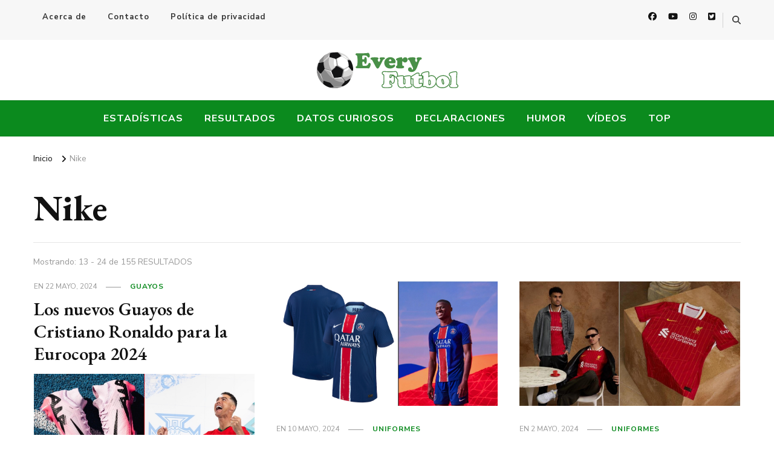

--- FILE ---
content_type: text/html; charset=UTF-8
request_url: https://www.everyfutbol.co/tag/nike/page/2
body_size: 14571
content:
    <!DOCTYPE html>
    <html lang="es" id="html">
    <head itemscope itemtype="http://schema.org/WebSite">	
	
	    <meta charset="UTF-8">
    <meta name="viewport" content="width=device-width, initial-scale=1">
    <link rel="profile" href="http://gmpg.org/xfn/11">
    <meta name='robots' content='index, follow, max-image-preview:large, max-snippet:-1, max-video-preview:-1' />

	<!-- This site is optimized with the Yoast SEO plugin v26.8 - https://yoast.com/product/yoast-seo-wordpress/ -->
	<title>Artículos sobre Nike - Página 2 de 13</title>
	<link rel="canonical" href="https://www.everyfutbol.co/tag/nike/page/2" />
	<link rel="prev" href="https://www.everyfutbol.co/tag/nike" />
	<link rel="next" href="https://www.everyfutbol.co/tag/nike/page/3" />
	<meta property="og:locale" content="es_ES" />
	<meta property="og:type" content="article" />
	<meta property="og:title" content="Artículos sobre Nike - Página 2 de 13" />
	<meta property="og:url" content="https://www.everyfutbol.co/tag/nike" />
	<meta property="og:site_name" content="Every Fútbol" />
	<meta name="twitter:card" content="summary_large_image" />
	<meta name="twitter:site" content="@everyfutbol" />
	<script type="application/ld+json" class="yoast-schema-graph">{"@context":"https://schema.org","@graph":[{"@type":"CollectionPage","@id":"https://www.everyfutbol.co/tag/nike","url":"https://www.everyfutbol.co/tag/nike/page/2","name":"Artículos sobre Nike - Página 2 de 13","isPartOf":{"@id":"https://www.everyfutbol.co/#website"},"breadcrumb":{"@id":"https://www.everyfutbol.co/tag/nike/page/2#breadcrumb"},"inLanguage":"es"},{"@type":"BreadcrumbList","@id":"https://www.everyfutbol.co/tag/nike/page/2#breadcrumb","itemListElement":[{"@type":"ListItem","position":1,"name":"Portada","item":"https://www.everyfutbol.co/"},{"@type":"ListItem","position":2,"name":"Nike"}]},{"@type":"WebSite","@id":"https://www.everyfutbol.co/#website","url":"https://www.everyfutbol.co/","name":"Every Fútbol","description":"Noticias, Resultados y Goles del Fútbol Mundial","publisher":{"@id":"https://www.everyfutbol.co/#organization"},"potentialAction":[{"@type":"SearchAction","target":{"@type":"EntryPoint","urlTemplate":"https://www.everyfutbol.co/?s={search_term_string}"},"query-input":{"@type":"PropertyValueSpecification","valueRequired":true,"valueName":"search_term_string"}}],"inLanguage":"es"},{"@type":"Organization","@id":"https://www.everyfutbol.co/#organization","name":"Every Fútbol","url":"https://www.everyfutbol.co/","logo":{"@type":"ImageObject","inLanguage":"es","@id":"https://www.everyfutbol.co/#/schema/logo/image/","url":"https://www.everyfutbol.co/wp-content/uploads/2015/06/everyfutbol.png","contentUrl":"https://www.everyfutbol.co/wp-content/uploads/2015/06/everyfutbol.png","width":237,"height":60,"caption":"Every Fútbol"},"image":{"@id":"https://www.everyfutbol.co/#/schema/logo/image/"},"sameAs":["https://www.facebook.com/everyfutbol","https://x.com/everyfutbol"]}]}</script>
	<!-- / Yoast SEO plugin. -->


<link rel="amphtml" href="https://www.everyfutbol.co/tag/nike/amp/page/2" /><meta name="generator" content="AMP for WP 1.1.11"/><link rel='dns-prefetch' href='//fonts.googleapis.com' />
<link rel="alternate" type="application/rss+xml" title="Every Fútbol &raquo; Feed" href="https://www.everyfutbol.co/feed" />
<link rel="alternate" type="application/rss+xml" title="Every Fútbol &raquo; Feed de los comentarios" href="https://www.everyfutbol.co/comments/feed" />
<link rel="alternate" type="application/rss+xml" title="Every Fútbol &raquo; Etiqueta Nike del feed" href="https://www.everyfutbol.co/tag/nike/feed" />
<style id='wp-img-auto-sizes-contain-inline-css' type='text/css'>
img:is([sizes=auto i],[sizes^="auto," i]){contain-intrinsic-size:3000px 1500px}
/*# sourceURL=wp-img-auto-sizes-contain-inline-css */
</style>
<style id='wp-emoji-styles-inline-css' type='text/css'>

	img.wp-smiley, img.emoji {
		display: inline !important;
		border: none !important;
		box-shadow: none !important;
		height: 1em !important;
		width: 1em !important;
		margin: 0 0.07em !important;
		vertical-align: -0.1em !important;
		background: none !important;
		padding: 0 !important;
	}
/*# sourceURL=wp-emoji-styles-inline-css */
</style>
<style id='wp-block-library-inline-css' type='text/css'>
:root{--wp-block-synced-color:#7a00df;--wp-block-synced-color--rgb:122,0,223;--wp-bound-block-color:var(--wp-block-synced-color);--wp-editor-canvas-background:#ddd;--wp-admin-theme-color:#007cba;--wp-admin-theme-color--rgb:0,124,186;--wp-admin-theme-color-darker-10:#006ba1;--wp-admin-theme-color-darker-10--rgb:0,107,160.5;--wp-admin-theme-color-darker-20:#005a87;--wp-admin-theme-color-darker-20--rgb:0,90,135;--wp-admin-border-width-focus:2px}@media (min-resolution:192dpi){:root{--wp-admin-border-width-focus:1.5px}}.wp-element-button{cursor:pointer}:root .has-very-light-gray-background-color{background-color:#eee}:root .has-very-dark-gray-background-color{background-color:#313131}:root .has-very-light-gray-color{color:#eee}:root .has-very-dark-gray-color{color:#313131}:root .has-vivid-green-cyan-to-vivid-cyan-blue-gradient-background{background:linear-gradient(135deg,#00d084,#0693e3)}:root .has-purple-crush-gradient-background{background:linear-gradient(135deg,#34e2e4,#4721fb 50%,#ab1dfe)}:root .has-hazy-dawn-gradient-background{background:linear-gradient(135deg,#faaca8,#dad0ec)}:root .has-subdued-olive-gradient-background{background:linear-gradient(135deg,#fafae1,#67a671)}:root .has-atomic-cream-gradient-background{background:linear-gradient(135deg,#fdd79a,#004a59)}:root .has-nightshade-gradient-background{background:linear-gradient(135deg,#330968,#31cdcf)}:root .has-midnight-gradient-background{background:linear-gradient(135deg,#020381,#2874fc)}:root{--wp--preset--font-size--normal:16px;--wp--preset--font-size--huge:42px}.has-regular-font-size{font-size:1em}.has-larger-font-size{font-size:2.625em}.has-normal-font-size{font-size:var(--wp--preset--font-size--normal)}.has-huge-font-size{font-size:var(--wp--preset--font-size--huge)}.has-text-align-center{text-align:center}.has-text-align-left{text-align:left}.has-text-align-right{text-align:right}.has-fit-text{white-space:nowrap!important}#end-resizable-editor-section{display:none}.aligncenter{clear:both}.items-justified-left{justify-content:flex-start}.items-justified-center{justify-content:center}.items-justified-right{justify-content:flex-end}.items-justified-space-between{justify-content:space-between}.screen-reader-text{border:0;clip-path:inset(50%);height:1px;margin:-1px;overflow:hidden;padding:0;position:absolute;width:1px;word-wrap:normal!important}.screen-reader-text:focus{background-color:#ddd;clip-path:none;color:#444;display:block;font-size:1em;height:auto;left:5px;line-height:normal;padding:15px 23px 14px;text-decoration:none;top:5px;width:auto;z-index:100000}html :where(.has-border-color){border-style:solid}html :where([style*=border-top-color]){border-top-style:solid}html :where([style*=border-right-color]){border-right-style:solid}html :where([style*=border-bottom-color]){border-bottom-style:solid}html :where([style*=border-left-color]){border-left-style:solid}html :where([style*=border-width]){border-style:solid}html :where([style*=border-top-width]){border-top-style:solid}html :where([style*=border-right-width]){border-right-style:solid}html :where([style*=border-bottom-width]){border-bottom-style:solid}html :where([style*=border-left-width]){border-left-style:solid}html :where(img[class*=wp-image-]){height:auto;max-width:100%}:where(figure){margin:0 0 1em}html :where(.is-position-sticky){--wp-admin--admin-bar--position-offset:var(--wp-admin--admin-bar--height,0px)}@media screen and (max-width:600px){html :where(.is-position-sticky){--wp-admin--admin-bar--position-offset:0px}}

/*# sourceURL=wp-block-library-inline-css */
</style><style id='global-styles-inline-css' type='text/css'>
:root{--wp--preset--aspect-ratio--square: 1;--wp--preset--aspect-ratio--4-3: 4/3;--wp--preset--aspect-ratio--3-4: 3/4;--wp--preset--aspect-ratio--3-2: 3/2;--wp--preset--aspect-ratio--2-3: 2/3;--wp--preset--aspect-ratio--16-9: 16/9;--wp--preset--aspect-ratio--9-16: 9/16;--wp--preset--color--black: #000000;--wp--preset--color--cyan-bluish-gray: #abb8c3;--wp--preset--color--white: #ffffff;--wp--preset--color--pale-pink: #f78da7;--wp--preset--color--vivid-red: #cf2e2e;--wp--preset--color--luminous-vivid-orange: #ff6900;--wp--preset--color--luminous-vivid-amber: #fcb900;--wp--preset--color--light-green-cyan: #7bdcb5;--wp--preset--color--vivid-green-cyan: #00d084;--wp--preset--color--pale-cyan-blue: #8ed1fc;--wp--preset--color--vivid-cyan-blue: #0693e3;--wp--preset--color--vivid-purple: #9b51e0;--wp--preset--gradient--vivid-cyan-blue-to-vivid-purple: linear-gradient(135deg,rgb(6,147,227) 0%,rgb(155,81,224) 100%);--wp--preset--gradient--light-green-cyan-to-vivid-green-cyan: linear-gradient(135deg,rgb(122,220,180) 0%,rgb(0,208,130) 100%);--wp--preset--gradient--luminous-vivid-amber-to-luminous-vivid-orange: linear-gradient(135deg,rgb(252,185,0) 0%,rgb(255,105,0) 100%);--wp--preset--gradient--luminous-vivid-orange-to-vivid-red: linear-gradient(135deg,rgb(255,105,0) 0%,rgb(207,46,46) 100%);--wp--preset--gradient--very-light-gray-to-cyan-bluish-gray: linear-gradient(135deg,rgb(238,238,238) 0%,rgb(169,184,195) 100%);--wp--preset--gradient--cool-to-warm-spectrum: linear-gradient(135deg,rgb(74,234,220) 0%,rgb(151,120,209) 20%,rgb(207,42,186) 40%,rgb(238,44,130) 60%,rgb(251,105,98) 80%,rgb(254,248,76) 100%);--wp--preset--gradient--blush-light-purple: linear-gradient(135deg,rgb(255,206,236) 0%,rgb(152,150,240) 100%);--wp--preset--gradient--blush-bordeaux: linear-gradient(135deg,rgb(254,205,165) 0%,rgb(254,45,45) 50%,rgb(107,0,62) 100%);--wp--preset--gradient--luminous-dusk: linear-gradient(135deg,rgb(255,203,112) 0%,rgb(199,81,192) 50%,rgb(65,88,208) 100%);--wp--preset--gradient--pale-ocean: linear-gradient(135deg,rgb(255,245,203) 0%,rgb(182,227,212) 50%,rgb(51,167,181) 100%);--wp--preset--gradient--electric-grass: linear-gradient(135deg,rgb(202,248,128) 0%,rgb(113,206,126) 100%);--wp--preset--gradient--midnight: linear-gradient(135deg,rgb(2,3,129) 0%,rgb(40,116,252) 100%);--wp--preset--font-size--small: 13px;--wp--preset--font-size--medium: 20px;--wp--preset--font-size--large: 36px;--wp--preset--font-size--x-large: 42px;--wp--preset--spacing--20: 0.44rem;--wp--preset--spacing--30: 0.67rem;--wp--preset--spacing--40: 1rem;--wp--preset--spacing--50: 1.5rem;--wp--preset--spacing--60: 2.25rem;--wp--preset--spacing--70: 3.38rem;--wp--preset--spacing--80: 5.06rem;--wp--preset--shadow--natural: 6px 6px 9px rgba(0, 0, 0, 0.2);--wp--preset--shadow--deep: 12px 12px 50px rgba(0, 0, 0, 0.4);--wp--preset--shadow--sharp: 6px 6px 0px rgba(0, 0, 0, 0.2);--wp--preset--shadow--outlined: 6px 6px 0px -3px rgb(255, 255, 255), 6px 6px rgb(0, 0, 0);--wp--preset--shadow--crisp: 6px 6px 0px rgb(0, 0, 0);}:where(.is-layout-flex){gap: 0.5em;}:where(.is-layout-grid){gap: 0.5em;}body .is-layout-flex{display: flex;}.is-layout-flex{flex-wrap: wrap;align-items: center;}.is-layout-flex > :is(*, div){margin: 0;}body .is-layout-grid{display: grid;}.is-layout-grid > :is(*, div){margin: 0;}:where(.wp-block-columns.is-layout-flex){gap: 2em;}:where(.wp-block-columns.is-layout-grid){gap: 2em;}:where(.wp-block-post-template.is-layout-flex){gap: 1.25em;}:where(.wp-block-post-template.is-layout-grid){gap: 1.25em;}.has-black-color{color: var(--wp--preset--color--black) !important;}.has-cyan-bluish-gray-color{color: var(--wp--preset--color--cyan-bluish-gray) !important;}.has-white-color{color: var(--wp--preset--color--white) !important;}.has-pale-pink-color{color: var(--wp--preset--color--pale-pink) !important;}.has-vivid-red-color{color: var(--wp--preset--color--vivid-red) !important;}.has-luminous-vivid-orange-color{color: var(--wp--preset--color--luminous-vivid-orange) !important;}.has-luminous-vivid-amber-color{color: var(--wp--preset--color--luminous-vivid-amber) !important;}.has-light-green-cyan-color{color: var(--wp--preset--color--light-green-cyan) !important;}.has-vivid-green-cyan-color{color: var(--wp--preset--color--vivid-green-cyan) !important;}.has-pale-cyan-blue-color{color: var(--wp--preset--color--pale-cyan-blue) !important;}.has-vivid-cyan-blue-color{color: var(--wp--preset--color--vivid-cyan-blue) !important;}.has-vivid-purple-color{color: var(--wp--preset--color--vivid-purple) !important;}.has-black-background-color{background-color: var(--wp--preset--color--black) !important;}.has-cyan-bluish-gray-background-color{background-color: var(--wp--preset--color--cyan-bluish-gray) !important;}.has-white-background-color{background-color: var(--wp--preset--color--white) !important;}.has-pale-pink-background-color{background-color: var(--wp--preset--color--pale-pink) !important;}.has-vivid-red-background-color{background-color: var(--wp--preset--color--vivid-red) !important;}.has-luminous-vivid-orange-background-color{background-color: var(--wp--preset--color--luminous-vivid-orange) !important;}.has-luminous-vivid-amber-background-color{background-color: var(--wp--preset--color--luminous-vivid-amber) !important;}.has-light-green-cyan-background-color{background-color: var(--wp--preset--color--light-green-cyan) !important;}.has-vivid-green-cyan-background-color{background-color: var(--wp--preset--color--vivid-green-cyan) !important;}.has-pale-cyan-blue-background-color{background-color: var(--wp--preset--color--pale-cyan-blue) !important;}.has-vivid-cyan-blue-background-color{background-color: var(--wp--preset--color--vivid-cyan-blue) !important;}.has-vivid-purple-background-color{background-color: var(--wp--preset--color--vivid-purple) !important;}.has-black-border-color{border-color: var(--wp--preset--color--black) !important;}.has-cyan-bluish-gray-border-color{border-color: var(--wp--preset--color--cyan-bluish-gray) !important;}.has-white-border-color{border-color: var(--wp--preset--color--white) !important;}.has-pale-pink-border-color{border-color: var(--wp--preset--color--pale-pink) !important;}.has-vivid-red-border-color{border-color: var(--wp--preset--color--vivid-red) !important;}.has-luminous-vivid-orange-border-color{border-color: var(--wp--preset--color--luminous-vivid-orange) !important;}.has-luminous-vivid-amber-border-color{border-color: var(--wp--preset--color--luminous-vivid-amber) !important;}.has-light-green-cyan-border-color{border-color: var(--wp--preset--color--light-green-cyan) !important;}.has-vivid-green-cyan-border-color{border-color: var(--wp--preset--color--vivid-green-cyan) !important;}.has-pale-cyan-blue-border-color{border-color: var(--wp--preset--color--pale-cyan-blue) !important;}.has-vivid-cyan-blue-border-color{border-color: var(--wp--preset--color--vivid-cyan-blue) !important;}.has-vivid-purple-border-color{border-color: var(--wp--preset--color--vivid-purple) !important;}.has-vivid-cyan-blue-to-vivid-purple-gradient-background{background: var(--wp--preset--gradient--vivid-cyan-blue-to-vivid-purple) !important;}.has-light-green-cyan-to-vivid-green-cyan-gradient-background{background: var(--wp--preset--gradient--light-green-cyan-to-vivid-green-cyan) !important;}.has-luminous-vivid-amber-to-luminous-vivid-orange-gradient-background{background: var(--wp--preset--gradient--luminous-vivid-amber-to-luminous-vivid-orange) !important;}.has-luminous-vivid-orange-to-vivid-red-gradient-background{background: var(--wp--preset--gradient--luminous-vivid-orange-to-vivid-red) !important;}.has-very-light-gray-to-cyan-bluish-gray-gradient-background{background: var(--wp--preset--gradient--very-light-gray-to-cyan-bluish-gray) !important;}.has-cool-to-warm-spectrum-gradient-background{background: var(--wp--preset--gradient--cool-to-warm-spectrum) !important;}.has-blush-light-purple-gradient-background{background: var(--wp--preset--gradient--blush-light-purple) !important;}.has-blush-bordeaux-gradient-background{background: var(--wp--preset--gradient--blush-bordeaux) !important;}.has-luminous-dusk-gradient-background{background: var(--wp--preset--gradient--luminous-dusk) !important;}.has-pale-ocean-gradient-background{background: var(--wp--preset--gradient--pale-ocean) !important;}.has-electric-grass-gradient-background{background: var(--wp--preset--gradient--electric-grass) !important;}.has-midnight-gradient-background{background: var(--wp--preset--gradient--midnight) !important;}.has-small-font-size{font-size: var(--wp--preset--font-size--small) !important;}.has-medium-font-size{font-size: var(--wp--preset--font-size--medium) !important;}.has-large-font-size{font-size: var(--wp--preset--font-size--large) !important;}.has-x-large-font-size{font-size: var(--wp--preset--font-size--x-large) !important;}
/*# sourceURL=global-styles-inline-css */
</style>

<style id='classic-theme-styles-inline-css' type='text/css'>
/*! This file is auto-generated */
.wp-block-button__link{color:#fff;background-color:#32373c;border-radius:9999px;box-shadow:none;text-decoration:none;padding:calc(.667em + 2px) calc(1.333em + 2px);font-size:1.125em}.wp-block-file__button{background:#32373c;color:#fff;text-decoration:none}
/*# sourceURL=/wp-includes/css/classic-themes.min.css */
</style>
<link rel='stylesheet' id='blossomthemes-toolkit-css' href='https://www.everyfutbol.co/wp-content/plugins/blossomthemes-toolkit/public/css/blossomthemes-toolkit-public.min.css?ver=2.2.7' type='text/css' media='all' />
<link rel='stylesheet' id='contact-form-7-css' href='https://www.everyfutbol.co/wp-content/plugins/contact-form-7/includes/css/styles.css?ver=6.1.4' type='text/css' media='all' />
<link rel='stylesheet' id='ssb-front-css-css' href='https://www.everyfutbol.co/wp-content/plugins/simple-social-buttons/assets/css/front.css?ver=6.2.0' type='text/css' media='all' />
<link rel='stylesheet' id='owl-carousel-css' href='https://www.everyfutbol.co/wp-content/themes/vilva/css/owl.carousel.min.css?ver=2.3.4' type='text/css' media='all' />
<link rel='stylesheet' id='animate-css' href='https://www.everyfutbol.co/wp-content/themes/vilva/css/animate.min.css?ver=3.5.2' type='text/css' media='all' />
<link rel='stylesheet' id='vilva-google-fonts-css' href='https://fonts.googleapis.com/css?family=Nunito+Sans%3A200%2C200italic%2C300%2C300italic%2Cregular%2Citalic%2C600%2C600italic%2C700%2C700italic%2C800%2C800italic%2C900%2C900italic%7CEB+Garamond%3Aregular%2C500%2C600%2C700%2C800%2Citalic%2C500italic%2C600italic%2C700italic%2C800italic%7CEB+Garamond%3Aregular' type='text/css' media='all' />
<link rel='stylesheet' id='vilva-css' href='https://www.everyfutbol.co/wp-content/themes/vilva/style.css?ver=1.2.0' type='text/css' media='all' />
<link rel='stylesheet' id='vilva-gutenberg-css' href='https://www.everyfutbol.co/wp-content/themes/vilva/css/gutenberg.min.css?ver=1.2.0' type='text/css' media='all' />
<link rel='stylesheet' id='arve-css' href='https://www.everyfutbol.co/wp-content/plugins/advanced-responsive-video-embedder/build/main.css?ver=10.8.2' type='text/css' media='all' />
<script type="text/javascript" src="https://www.everyfutbol.co/wp-includes/js/jquery/jquery.min.js?ver=3.7.1" id="jquery-core-js"></script>
<script type="text/javascript" src="https://www.everyfutbol.co/wp-includes/js/jquery/jquery-migrate.min.js?ver=3.4.1" id="jquery-migrate-js"></script>
<link rel="https://api.w.org/" href="https://www.everyfutbol.co/wp-json/" /><link rel="alternate" title="JSON" type="application/json" href="https://www.everyfutbol.co/wp-json/wp/v2/tags/364" /><link rel="EditURI" type="application/rsd+xml" title="RSD" href="https://www.everyfutbol.co/xmlrpc.php?rsd" />
<meta name="generator" content="WordPress 6.9" />
		<!-- Custom Logo: hide header text -->
		<style id="custom-logo-css" type="text/css">
			.site-title, .site-description {
				position: absolute;
				clip-path: inset(50%);
			}
		</style>
		 <style media="screen">

		.simplesocialbuttons.simplesocialbuttons_inline .ssb-fb-like, .simplesocialbuttons.simplesocialbuttons_inline amp-facebook-like {
	  margin: ;
	}
		 /*inline margin*/
	
		.simplesocialbuttons.simplesocialbuttons_inline.simplesocial-simple-round button{
	  margin: ;
	}
	
	
	
	
	
			 /*margin-digbar*/

	
	
	
	
	
	
	
</style>

<!-- Open Graph Meta Tags generated by Simple Social Buttons 6.2.0 -->
<meta property="og:title" content="Los nuevos Guayos de Cristiano Ronaldo para la Eurocopa 2024 - Every Fútbol" />
<meta property="og:type" content="website" />
<meta property="og:description" content="Cristiano Ronaldo sigue siendo el hombre del momento en el f&uacute;tbol mundial. Adem&aacute;s de ser noticia por su gran temporada con el Al Nassr, el astro portugu&eacute;s est&aacute; dando de qu&eacute; hablar por sus nuevos guayos. Nike present&oacute; las botas que usar&aacute; el capit&aacute;n de la Selecci&oacute;n de Portugal en la pr&oacute;xima Eurocopa de Alemania 2024. Engineered for the fastest&hellip;" />
<meta property="og:url" content="https://www.everyfutbol.co/2024/05/los-nuevos-guayos-de-cristiano-ronaldo-para-la-eurocopa-2024.html" />
<meta property="og:site_name" content="Every Fútbol" />
<meta property="og:image" content="https://i.imgur.com/e2yKAvO.jpg" />
<meta name="twitter:card" content="summary_large_image" />
<meta name="twitter:description" content="Cristiano Ronaldo sigue siendo el hombre del momento en el f&uacute;tbol mundial. Adem&aacute;s de ser noticia por su gran temporada con el Al Nassr, el astro portugu&eacute;s est&aacute; dando de qu&eacute; hablar por sus nuevos guayos. Nike present&oacute; las botas que usar&aacute; el capit&aacute;n de la Selecci&oacute;n de Portugal en la pr&oacute;xima Eurocopa de Alemania 2024. Engineered for the fastest&hellip;" />
<meta name="twitter:title" content="Los nuevos Guayos de Cristiano Ronaldo para la Eurocopa 2024 - Every Fútbol" />
<meta property="twitter:image" content="https://i.imgur.com/e2yKAvO.jpg" />
    <script>
		if(screen.width<769){
        	window.location = "https://www.everyfutbol.co/tag/nike/amp/page/2";
        }
    	</script>
<link rel="icon" href="https://www.everyfutbol.co/wp-content/uploads/2023/06/favicon-32x32-1.png" sizes="32x32" />
<link rel="icon" href="https://www.everyfutbol.co/wp-content/uploads/2023/06/favicon-32x32-1.png" sizes="192x192" />
<link rel="apple-touch-icon" href="https://www.everyfutbol.co/wp-content/uploads/2023/06/favicon-32x32-1.png" />
<meta name="msapplication-TileImage" content="https://www.everyfutbol.co/wp-content/uploads/2023/06/favicon-32x32-1.png" />
<style type='text/css' media='all'>     
    .content-newsletter .blossomthemes-email-newsletter-wrapper.bg-img:after,
    .widget_blossomthemes_email_newsletter_widget .blossomthemes-email-newsletter-wrapper:after{
        background: rgba(11, 138, 30, 0.8);    }
    
    /*Typography*/

    body,
    button,
    input,
    select,
    optgroup,
    textarea{
        font-family : Nunito Sans;
        font-size   : 18px;        
    }

    :root {
	    --primary-font: Nunito Sans;
	    --secondary-font: EB Garamond;
	    --primary-color: #0b8a1e;
	    --primary-color-rgb: 11, 138, 30;
	}
    
    .site-branding .site-title-wrap .site-title{
        font-size   : 30px;
        font-family : EB Garamond;
        font-weight : 400;
        font-style  : normal;
    }
    
    .site-branding .site-title-wrap .site-title a{
		color: #121212;
	}
    
    .custom-logo-link img{
	    width: 237px;
	    max-width: 100%;
	}

    .comment-body .reply .comment-reply-link:hover:before {
		background-image: url('data:image/svg+xml; utf-8, <svg xmlns="http://www.w3.org/2000/svg" width="18" height="15" viewBox="0 0 18 15"><path d="M934,147.2a11.941,11.941,0,0,1,7.5,3.7,16.063,16.063,0,0,1,3.5,7.3c-2.4-3.4-6.1-5.1-11-5.1v4.1l-7-7,7-7Z" transform="translate(-927 -143.2)" fill="%230b8a1e"/></svg>');
	}

	.site-header.style-five .header-mid .search-form .search-submit:hover {
		background-image: url('data:image/svg+xml; utf-8, <svg xmlns="http://www.w3.org/2000/svg" viewBox="0 0 512 512"><path fill="%230b8a1e" d="M508.5 468.9L387.1 347.5c-2.3-2.3-5.3-3.5-8.5-3.5h-13.2c31.5-36.5 50.6-84 50.6-136C416 93.1 322.9 0 208 0S0 93.1 0 208s93.1 208 208 208c52 0 99.5-19.1 136-50.6v13.2c0 3.2 1.3 6.2 3.5 8.5l121.4 121.4c4.7 4.7 12.3 4.7 17 0l22.6-22.6c4.7-4.7 4.7-12.3 0-17zM208 368c-88.4 0-160-71.6-160-160S119.6 48 208 48s160 71.6 160 160-71.6 160-160 160z"></path></svg>');
	}

	.site-header.style-seven .header-bottom .search-form .search-submit:hover {
		background-image: url('data:image/svg+xml; utf-8, <svg xmlns="http://www.w3.org/2000/svg" viewBox="0 0 512 512"><path fill="%230b8a1e" d="M508.5 468.9L387.1 347.5c-2.3-2.3-5.3-3.5-8.5-3.5h-13.2c31.5-36.5 50.6-84 50.6-136C416 93.1 322.9 0 208 0S0 93.1 0 208s93.1 208 208 208c52 0 99.5-19.1 136-50.6v13.2c0 3.2 1.3 6.2 3.5 8.5l121.4 121.4c4.7 4.7 12.3 4.7 17 0l22.6-22.6c4.7-4.7 4.7-12.3 0-17zM208 368c-88.4 0-160-71.6-160-160S119.6 48 208 48s160 71.6 160 160-71.6 160-160 160z"></path></svg>');
	}

	.site-header.style-fourteen .search-form .search-submit:hover {
		background-image: url('data:image/svg+xml; utf-8, <svg xmlns="http://www.w3.org/2000/svg" viewBox="0 0 512 512"><path fill="%230b8a1e" d="M508.5 468.9L387.1 347.5c-2.3-2.3-5.3-3.5-8.5-3.5h-13.2c31.5-36.5 50.6-84 50.6-136C416 93.1 322.9 0 208 0S0 93.1 0 208s93.1 208 208 208c52 0 99.5-19.1 136-50.6v13.2c0 3.2 1.3 6.2 3.5 8.5l121.4 121.4c4.7 4.7 12.3 4.7 17 0l22.6-22.6c4.7-4.7 4.7-12.3 0-17zM208 368c-88.4 0-160-71.6-160-160S119.6 48 208 48s160 71.6 160 160-71.6 160-160 160z"></path></svg>');
	}

	.search-results .content-area > .page-header .search-submit:hover {
		background-image: url('data:image/svg+xml; utf-8, <svg xmlns="http://www.w3.org/2000/svg" viewBox="0 0 512 512"><path fill="%230b8a1e" d="M508.5 468.9L387.1 347.5c-2.3-2.3-5.3-3.5-8.5-3.5h-13.2c31.5-36.5 50.6-84 50.6-136C416 93.1 322.9 0 208 0S0 93.1 0 208s93.1 208 208 208c52 0 99.5-19.1 136-50.6v13.2c0 3.2 1.3 6.2 3.5 8.5l121.4 121.4c4.7 4.7 12.3 4.7 17 0l22.6-22.6c4.7-4.7 4.7-12.3 0-17zM208 368c-88.4 0-160-71.6-160-160S119.6 48 208 48s160 71.6 160 160-71.6 160-160 160z"></path></svg>');
	}
           
    </style>		<style type="text/css" id="wp-custom-css">
			.grecaptcha-badge{visibility:hidden;}
.header-t{padding: 10px 0;}
.header-bottom,.primary-menu-list.active{background-color:#0B8A1E;}
.header-mid {padding: 20px 0;}
.main-navigation ul li a{
	padding:15px;
	color:white;
	text-transform:uppercase;
	font-size:16px;
}
.main-navigation ul li{margin-bottom:0;}
.main-navigation ul li a:hover{color:white;font-size:25px}
.main-navigation ul li:hover>a, .main-navigation ul li.current-menu-item>a, .main-navigation ul li.current_page_item>a, .main-navigation ul li.current-menu-ancestor>a, .main-navigation ul li.current_page_ancestor>a, .main-navigation ul li:hover>.submenu-toggle, .main-navigation ul li.current-menu-item>.submenu-toggle, .main-navigation ul li.current_page_item>.submenu-toggle, .main-navigation ul li.current-menu-ancestor>.submenu-toggle, .main-navigation ul li.current_page_ancestor>.submenu-toggle{color:#E7F2F9;text-decoration:underline;font-size:15px}
.single-post .site-main .sticky-meta .article-meta{display:none;}
@media only screen and (max-width: 600px){
	#banner_section, #secondary{display:none;}
}
mark, ins{background:white;}
.single .top-bar{margin-bottom:0px}
.single-style-four .content-area, .single-style-four .widget-area{margin-top:10px;}
.single-post .site-main .entry-footer .cat-tags{display:none;}
.single .content-area .author-section { 
    padding-top: 30px;
    margin-top: 30px;
}
.post-navigation {    
    padding: 40px 0;
    margin-top: 30px;
}
.content-area, .widget-area{margin-bottom:40px;}
.post-layout-one .site-main article{margin-bottom:30px:}
.entry-content a{color:#1ca8fe;}
.single-style-four .site-main .entry-header .entry-title{line-height:1;}
ul li{margin-bottom: 0.8em;}
ol li{margin-bottom: 0.8em;}
.archive .content-area .page-header{padding-bottom:20px; margin-bottom:20px;}
.breadcrumb-wrapper {margin-top:20px;}		</style>
			
<meta property="fb:pages" content="176305159074125" />
</head>

<body class="archive paged tag tag-nike tag-364 wp-custom-logo wp-embed-responsive paged-2 tag-paged-2 wp-theme-vilva hfeed post-layout-one full-width" itemscope itemtype="http://schema.org/WebPage">

    <div id="page" class="site">
        <a class="skip-link" href="#content">Saltar al contenido</a>
    
    <header id="masthead" class="site-header style-one" itemscope itemtype="http://schema.org/WPHeader">
        <div class="header-t">
            <div class="container">
                    
	<nav class="secondary-menu">
                    <button class="toggle-btn" data-toggle-target=".menu-modal" data-toggle-body-class="showing-menu-modal" aria-expanded="false" data-set-focus=".close-nav-toggle">
                <span class="toggle-bar"></span>
                <span class="toggle-bar"></span>
                <span class="toggle-bar"></span>
            </button>
                <div class="secondary-menu-list menu-modal cover-modal" data-modal-target-string=".menu-modal">
            <button class="close close-nav-toggle" data-toggle-target=".menu-modal" data-toggle-body-class="showing-menu-modal" aria-expanded="false" data-set-focus=".menu-modal">
                <span class="toggle-bar"></span>
                <span class="toggle-bar"></span>
            </button>
            <div class="mobile-menu" aria-label="Móvil">
                <div class="menu-paginas-container"><ul id="secondary-menu" class="nav-menu menu-modal"><li id="menu-item-5103" class="menu-item menu-item-type-post_type menu-item-object-page menu-item-5103"><a href="https://www.everyfutbol.co/acerca-de">Acerca de</a></li>
<li id="menu-item-5097" class="menu-item menu-item-type-post_type menu-item-object-page menu-item-5097"><a href="https://www.everyfutbol.co/contacto">Contacto</a></li>
<li id="menu-item-36543" class="menu-item menu-item-type-post_type menu-item-object-page menu-item-36543"><a href="https://www.everyfutbol.co/politica-de-privacidad">Política de privacidad</a></li>
</ul></div>            </div>
        </div>
	</nav>
                    <div class="right">
                                            <div class="header-social">
                                <ul class="social-networks">
    	            <li>
                <a href="https://facebook.com/everyfutbol/" target="_blank" rel="nofollow noopener">
                    <i class="fab fa-facebook"></i>
                </a>
            </li>    	   
                        <li>
                <a href="https://youtube.com/user/EveryFutbol?sub_confirmation=1" target="_blank" rel="nofollow noopener">
                    <i class="fab fa-youtube"></i>
                </a>
            </li>    	   
                        <li>
                <a href="https://www.instagram.com/Every_futbol" target="_blank" rel="nofollow noopener">
                    <i class="fab fa-instagram"></i>
                </a>
            </li>    	   
                        <li>
                <a href="https://twitter.com/EveryFutbol" target="_blank" rel="nofollow noopener">
                    <i class="fab fa-twitter-square"></i>
                </a>
            </li>    	   
            	</ul>
                            </div><!-- .header-social -->
                                                                <div class="header-search">                
                            <button class="search-toggle" data-toggle-target=".search-modal" data-toggle-body-class="showing-search-modal" data-set-focus=".search-modal .search-field" aria-expanded="false">
                                <i class="fas fa-search"></i>
                            </button>
                            <div class="header-search-wrap search-modal cover-modal" data-modal-target-string=".search-modal">
                                <div class="header-search-inner-wrap">
                                    <form role="search" method="get" class="search-form" action="https://www.everyfutbol.co/">
                    <label>
                        <span class="screen-reader-text">¿Buscas algo?
                        </span>
                        <input type="search" class="search-field" placeholder="Escribe y presiona Enter&hellip;" value="" name="s" />
                    </label>                
                    <input type="submit" id="submit-field" class="search-submit" value="Buscar" />
                </form>                                    <button class="close" data-toggle-target=".search-modal" data-toggle-body-class="showing-search-modal" data-set-focus=".search-modal .search-field" aria-expanded="false"></button>
                                </div>
                            </div>
                        </div><!-- .header-search -->
                                
                </div><!-- .right -->
            </div>
        </div><!-- .header-t -->

        <div class="header-mid">
            <div class="container">
                        <div class="site-branding" itemscope itemtype="http://schema.org/Organization">  
            <div class="site-logo">
                <a href="https://www.everyfutbol.co/" class="custom-logo-link" rel="home"><img width="237" height="60" src="https://www.everyfutbol.co/wp-content/uploads/2015/06/everyfutbol.png" class="custom-logo" alt="Every Fútbol" decoding="async" /></a>            </div>

            <div class="site-title-wrap">                    <p class="site-title" itemprop="name"><a href="https://www.everyfutbol.co/" rel="home" itemprop="url">Every Fútbol</a></p>
                                    <p class="site-description" itemprop="description">Noticias, Resultados y Goles del Fútbol Mundial</p>
                </div>        </div>    
                </div>
        </div><!-- .header-mid -->

        <div class="header-bottom">
            <div class="container">
                	<nav id="site-navigation" class="main-navigation" itemscope itemtype="http://schema.org/SiteNavigationElement">
                    <button class="toggle-btn" data-toggle-target=".main-menu-modal" data-toggle-body-class="showing-main-menu-modal" aria-expanded="false" data-set-focus=".close-main-nav-toggle">
                <span class="toggle-bar"></span>
                <span class="toggle-bar"></span>
                <span class="toggle-bar"></span>
            </button>
                <div class="primary-menu-list main-menu-modal cover-modal" data-modal-target-string=".main-menu-modal">
            <button class="close close-main-nav-toggle" data-toggle-target=".main-menu-modal" data-toggle-body-class="showing-main-menu-modal" aria-expanded="false" data-set-focus=".main-menu-modal"></button>
            <div class="mobile-menu" aria-label="Móvil">
                <div class="menu-lateral-container"><ul id="primary-menu" class="nav-menu main-menu-modal"><li id="menu-item-11571" class="menu-item menu-item-type-taxonomy menu-item-object-category menu-item-11571"><a href="https://www.everyfutbol.co/seccion/estadisticas">Estadísticas</a></li>
<li id="menu-item-36550" class="menu-item menu-item-type-custom menu-item-object-custom menu-item-36550"><a href="http://www.everyfutbol.co/tag/resultado/">Resultados</a></li>
<li id="menu-item-36544" class="menu-item menu-item-type-taxonomy menu-item-object-category menu-item-36544"><a href="https://www.everyfutbol.co/seccion/datos-curiosos">Datos Curiosos</a></li>
<li id="menu-item-36548" class="menu-item menu-item-type-taxonomy menu-item-object-category menu-item-36548"><a href="https://www.everyfutbol.co/seccion/declaraciones">Declaraciones</a></li>
<li id="menu-item-11575" class="menu-item menu-item-type-taxonomy menu-item-object-category menu-item-11575"><a href="https://www.everyfutbol.co/seccion/humor">Humor</a></li>
<li id="menu-item-36552" class="menu-item menu-item-type-custom menu-item-object-custom menu-item-36552"><a href="http://www.everyfutbol.co/tag/video/">Vídeos</a></li>
<li id="menu-item-36549" class="menu-item menu-item-type-taxonomy menu-item-object-category menu-item-36549"><a href="https://www.everyfutbol.co/seccion/top">Top</a></li>
</ul></div>            </div>
        </div>
	</nav><!-- #site-navigation -->
                </div>
        </div><!-- .header-bottom -->
    </header>
            <div class="top-bar">
    		<div class="container">
            <div class="breadcrumb-wrapper">
                <div id="crumbs" itemscope itemtype="http://schema.org/BreadcrumbList"> 
                    <span itemprop="itemListElement" itemscope itemtype="http://schema.org/ListItem">
                        <a itemprop="item" href="https://www.everyfutbol.co"><span itemprop="name">Inicio</span></a>
                        <meta itemprop="position" content="1" />
                        <span class="separator"><i class="fa fa-angle-right"></i></span>
                    </span><span class="current" itemprop="itemListElement" itemscope itemtype="http://schema.org/ListItem"><a itemprop="item" href="https://www.everyfutbol.co/tag/nike"><span itemprop="name">Nike</span></a><meta itemprop="position" content="2" /></span></div></div><!-- .breadcrumb-wrapper -->    		</div>
    	</div>   
        <div id="content" class="site-content"><div class="container"><div id="primary" class="content-area">
	
	        <header class="page-header">
            <div class="container">
                <h1 class="page-title">Nike</h1>            </div>
        </header>
        <span class="post-count"> Mostrando: 13 - 24 de 155 RESULTADOS </span>     
  
	<main id="main" class="site-main">

	
<article id="post-126015" class="post-126015 post type-post status-publish format-standard hentry category-guayos tag-cristiano-ronaldo tag-guayos tag-nike" itemscope itemtype="https://schema.org/Blog">
    
	        <header class="entry-header">
            <div class="entry-meta"><span class="posted-on">en <a href="https://www.everyfutbol.co/2024/05/los-nuevos-guayos-de-cristiano-ronaldo-para-la-eurocopa-2024.html" rel="bookmark"><time class="entry-date published updated" datetime="2024-05-22T12:34:32-05:00" itemprop="datePublished">22 mayo, 2024</time><time class="updated" datetime="2024-05-22T12:34:32-05:00" itemprop="dateModified">22 mayo, 2024</time></a></span><span class="category"><a href="https://www.everyfutbol.co/seccion/guayos" rel="category tag">Guayos</a></span></div><h2 class="entry-title"><a href="https://www.everyfutbol.co/2024/05/los-nuevos-guayos-de-cristiano-ronaldo-para-la-eurocopa-2024.html" rel="bookmark">Los nuevos Guayos de Cristiano Ronaldo para la Eurocopa 2024</a></h2>        </header>    
        <figure class="post-thumbnail"><a href="https://www.everyfutbol.co/2024/05/los-nuevos-guayos-de-cristiano-ronaldo-para-la-eurocopa-2024.html"><img width="100%" src="https://i.imgur.com/e2yKAvO.jpg" alt="Los nuevos Guayos de Cristiano Ronaldo para la Eurocopa 2024" title="Los nuevos Guayos de Cristiano Ronaldo para la Eurocopa 2024" /></a></a></figure><div class="content-wrap"><div class="entry-content" itemprop="text"><p>Cristiano Ronaldo sigue siendo el hombre del momento en el f&uacute;tbol mundial. Adem&aacute;s de ser noticia por su gran temporada con el Al Nassr, el astro portugu&eacute;s est&aacute; dando de &hellip; </p>
</div></div><div class="entry-footer"><div class="button-wrap"><a href="https://www.everyfutbol.co/2024/05/los-nuevos-guayos-de-cristiano-ronaldo-para-la-eurocopa-2024.html" class="btn-readmore">Leer más<svg xmlns="http://www.w3.org/2000/svg" width="12" height="24" viewBox="0 0 12 24"><path d="M0,12,12,0,5.564,12,12,24Z" transform="translate(12 24) rotate(180)" fill="#121212"/></svg></a></div></div></article><!-- #post-126015 -->

<article id="post-125894" class="post-125894 post type-post status-publish format-standard hentry category-uniformes tag-nike tag-nueva-camiseta tag-psg" itemscope itemtype="https://schema.org/Blog">
    
	<figure class="post-thumbnail"><a href="https://www.everyfutbol.co/2024/05/la-nueva-camiseta-del-psg-para-la-temporada-2024-2025.html"><img width="100%" src="https://i.imgur.com/7QnqXy3.png" alt="La nueva Camiseta del PSG para la Temporada 2024-2025" title="La nueva Camiseta del PSG para la Temporada 2024-2025" /></a></a></figure>    <header class="entry-header">
        <div class="entry-meta"><span class="posted-on">en <a href="https://www.everyfutbol.co/2024/05/la-nueva-camiseta-del-psg-para-la-temporada-2024-2025.html" rel="bookmark"><time class="entry-date published updated" datetime="2024-05-10T14:46:16-05:00" itemprop="datePublished">10 mayo, 2024</time><time class="updated" datetime="2024-05-10T14:46:16-05:00" itemprop="dateModified">10 mayo, 2024</time></a></span><span class="category"><a href="https://www.everyfutbol.co/seccion/uniformes" rel="category tag">Uniformes</a></span></div><h2 class="entry-title"><a href="https://www.everyfutbol.co/2024/05/la-nueva-camiseta-del-psg-para-la-temporada-2024-2025.html" rel="bookmark">La nueva Camiseta del PSG para la Temporada 2024-2025</a></h2>    </header> 
    <div class="content-wrap"><div class="entry-content" itemprop="text"><p>Nike present� el dise�o de la nueva camiseta del Par�s Saint-Germain para la pr�xima temporada 2024-2025. La casaca revisita el ADN parisino al reinventar la ic�nica franja roja y azul &hellip; </p>
</div></div><div class="entry-footer"><div class="button-wrap"><a href="https://www.everyfutbol.co/2024/05/la-nueva-camiseta-del-psg-para-la-temporada-2024-2025.html" class="btn-readmore">Leer más<svg xmlns="http://www.w3.org/2000/svg" width="12" height="24" viewBox="0 0 12 24"><path d="M0,12,12,0,5.564,12,12,24Z" transform="translate(12 24) rotate(180)" fill="#121212"/></svg></a></div></div></article><!-- #post-125894 -->

<article id="post-125815" class="post-125815 post type-post status-publish format-standard hentry category-uniformes tag-liverpool tag-nike tag-nueva-camiseta" itemscope itemtype="https://schema.org/Blog">
    
	<figure class="post-thumbnail"><a href="https://www.everyfutbol.co/2024/05/la-nueva-camiseta-del-liverpool-para-la-temporada-2024-2025.html"><img width="100%" src="https://i.imgur.com/a1B8xh3.jpg" alt="La nueva Camiseta del Liverpool para la Temporada 2024-2025" title="La nueva Camiseta del Liverpool para la Temporada 2024-2025" /></a></a></figure>    <header class="entry-header">
        <div class="entry-meta"><span class="posted-on">en <a href="https://www.everyfutbol.co/2024/05/la-nueva-camiseta-del-liverpool-para-la-temporada-2024-2025.html" rel="bookmark"><time class="entry-date published updated" datetime="2024-05-02T09:27:04-05:00" itemprop="datePublished">2 mayo, 2024</time><time class="updated" datetime="2024-05-02T09:27:04-05:00" itemprop="dateModified">2 mayo, 2024</time></a></span><span class="category"><a href="https://www.everyfutbol.co/seccion/uniformes" rel="category tag">Uniformes</a></span></div><h2 class="entry-title"><a href="https://www.everyfutbol.co/2024/05/la-nueva-camiseta-del-liverpool-para-la-temporada-2024-2025.html" rel="bookmark">La nueva Camiseta del Liverpool para la Temporada 2024-2025</a></h2>    </header> 
    <div class="content-wrap"><div class="entry-content" itemprop="text"><p>Nike present� el dise�o de la nueva camiseta del Liverpool Football Club para la pr�xima temporada 2024-2025. El uniforme tiene un estilo retro, remezclado para el juego moderno, del legendario &hellip; </p>
</div></div><div class="entry-footer"><div class="button-wrap"><a href="https://www.everyfutbol.co/2024/05/la-nueva-camiseta-del-liverpool-para-la-temporada-2024-2025.html" class="btn-readmore">Leer más<svg xmlns="http://www.w3.org/2000/svg" width="12" height="24" viewBox="0 0 12 24"><path d="M0,12,12,0,5.564,12,12,24Z" transform="translate(12 24) rotate(180)" fill="#121212"/></svg></a></div></div></article><!-- #post-125815 -->

<article id="post-125473" class="post-125473 post type-post status-publish format-standard hentry category-uniformes tag-nike tag-nueva-camiseta tag-portugal" itemscope itemtype="https://schema.org/Blog">
    
	<figure class="post-thumbnail"><a href="https://www.everyfutbol.co/2024/03/la-nueva-camiseta-de-portugal-para-la-eurocopa-2024.html"><img width="100%" src="https://i.imgur.com/t5hKPyD.jpg" alt="La nueva Camiseta de Portugal para la Eurocopa 2024" title="La nueva Camiseta de Portugal para la Eurocopa 2024" /></a></a></figure>    <header class="entry-header">
        <div class="entry-meta"><span class="posted-on">en <a href="https://www.everyfutbol.co/2024/03/la-nueva-camiseta-de-portugal-para-la-eurocopa-2024.html" rel="bookmark"><time class="entry-date published updated" datetime="2024-03-18T14:06:33-05:00" itemprop="datePublished">18 marzo, 2024</time><time class="updated" datetime="2024-03-18T14:06:33-05:00" itemprop="dateModified">18 marzo, 2024</time></a></span><span class="category"><a href="https://www.everyfutbol.co/seccion/uniformes" rel="category tag">Uniformes</a></span></div><h2 class="entry-title"><a href="https://www.everyfutbol.co/2024/03/la-nueva-camiseta-de-portugal-para-la-eurocopa-2024.html" rel="bookmark">La nueva Camiseta de Portugal para la Eurocopa 2024</a></h2>    </header> 
    <div class="content-wrap"><div class="entry-content" itemprop="text"><p>Nike present� el dise�o de la nueva camiseta de la Selecci�n Portugal para este a�o 2024. La casaca titular mantiene el rojo como color principal y el verde para los &hellip; </p>
</div></div><div class="entry-footer"><div class="button-wrap"><a href="https://www.everyfutbol.co/2024/03/la-nueva-camiseta-de-portugal-para-la-eurocopa-2024.html" class="btn-readmore">Leer más<svg xmlns="http://www.w3.org/2000/svg" width="12" height="24" viewBox="0 0 12 24"><path d="M0,12,12,0,5.564,12,12,24Z" transform="translate(12 24) rotate(180)" fill="#121212"/></svg></a></div></div></article><!-- #post-125473 -->

<article id="post-125475" class="post-125475 post type-post status-publish format-standard hentry category-uniformes tag-brasil tag-nike tag-nueva-camiseta" itemscope itemtype="https://schema.org/Blog">
    
	<figure class="post-thumbnail"><a href="https://www.everyfutbol.co/2024/03/la-nueva-camiseta-de-brasil-para-la-copa-america-2024.html"><img width="100%" src="https://i.imgur.com/VUOWiBc.jpg" alt="La nueva Camiseta de Brasil para la Copa América 2024" title="La nueva Camiseta de Brasil para la Copa América 2024" /></a></a></figure>    <header class="entry-header">
        <div class="entry-meta"><span class="posted-on">en <a href="https://www.everyfutbol.co/2024/03/la-nueva-camiseta-de-brasil-para-la-copa-america-2024.html" rel="bookmark"><time class="entry-date published updated" datetime="2024-03-18T09:22:30-05:00" itemprop="datePublished">18 marzo, 2024</time><time class="updated" datetime="2024-03-18T09:22:30-05:00" itemprop="dateModified">18 marzo, 2024</time></a></span><span class="category"><a href="https://www.everyfutbol.co/seccion/uniformes" rel="category tag">Uniformes</a></span></div><h2 class="entry-title"><a href="https://www.everyfutbol.co/2024/03/la-nueva-camiseta-de-brasil-para-la-copa-america-2024.html" rel="bookmark">La nueva Camiseta de Brasil para la Copa América 2024</a></h2>    </header> 
    <div class="content-wrap"><div class="entry-content" itemprop="text"><p>Nike present� el dise�o de la nueva camiseta de la Selecci�n Brasil para este a�o 2024. La casaca titular mantiene el amarillo como color principal y el verde para los &hellip; </p>
</div></div><div class="entry-footer"><div class="button-wrap"><a href="https://www.everyfutbol.co/2024/03/la-nueva-camiseta-de-brasil-para-la-copa-america-2024.html" class="btn-readmore">Leer más<svg xmlns="http://www.w3.org/2000/svg" width="12" height="24" viewBox="0 0 12 24"><path d="M0,12,12,0,5.564,12,12,24Z" transform="translate(12 24) rotate(180)" fill="#121212"/></svg></a></div></div></article><!-- #post-125475 -->

<article id="post-125332" class="post-125332 post type-post status-publish format-standard hentry category-uniformes tag-liverpool tag-nike tag-nueva-camiseta" itemscope itemtype="https://schema.org/Blog">
    
	<figure class="post-thumbnail"><a href="https://www.everyfutbol.co/2024/03/la-nueva-camiseta-del-liverpool-inspirada-en-lebron-james.html"><img width="100%" src="https://i.imgur.com/6RjB8nQ.jpg" alt="La nueva Camiseta del Liverpool inspirada en LeBron James" title="La nueva Camiseta del Liverpool inspirada en LeBron James" /></a></a></figure>    <header class="entry-header">
        <div class="entry-meta"><span class="posted-on">en <a href="https://www.everyfutbol.co/2024/03/la-nueva-camiseta-del-liverpool-inspirada-en-lebron-james.html" rel="bookmark"><time class="entry-date published updated" datetime="2024-03-07T10:24:13-05:00" itemprop="datePublished">7 marzo, 2024</time><time class="updated" datetime="2024-03-07T10:24:13-05:00" itemprop="dateModified">7 marzo, 2024</time></a></span><span class="category"><a href="https://www.everyfutbol.co/seccion/uniformes" rel="category tag">Uniformes</a></span></div><h2 class="entry-title"><a href="https://www.everyfutbol.co/2024/03/la-nueva-camiseta-del-liverpool-inspirada-en-lebron-james.html" rel="bookmark">La nueva Camiseta del Liverpool inspirada en LeBron James</a></h2>    </header> 
    <div class="content-wrap"><div class="entry-content" itemprop="text"><p>Nike present� el dise�o de la nueva camiseta del Liverpool para esta temporada 2023-2024. Se trata de una casaca de color negro con detalles grises y azules aguamarina. Lo m�s &hellip; </p>
</div></div><div class="entry-footer"><div class="button-wrap"><a href="https://www.everyfutbol.co/2024/03/la-nueva-camiseta-del-liverpool-inspirada-en-lebron-james.html" class="btn-readmore">Leer más<svg xmlns="http://www.w3.org/2000/svg" width="12" height="24" viewBox="0 0 12 24"><path d="M0,12,12,0,5.564,12,12,24Z" transform="translate(12 24) rotate(180)" fill="#121212"/></svg></a></div></div></article><!-- #post-125332 -->

<article id="post-125036" class="post-125036 post type-post status-publish format-standard hentry category-liga-inglesa tag-balon tag-nike tag-premier-league" itemscope itemtype="https://schema.org/Blog">
    
	<figure class="post-thumbnail"><a href="https://www.everyfutbol.co/2024/02/el-nuevo-balon-de-la-premier-league-para-este-ano-2024.html"><img width="100%" src="https://i.imgur.com/2eySEoy.jpg" alt="El nuevo Balón de la Premier League para este Año 2024" title="El nuevo Balón de la Premier League para este Año 2024" /></a></a></figure>    <header class="entry-header">
        <div class="entry-meta"><span class="posted-on">en <a href="https://www.everyfutbol.co/2024/02/el-nuevo-balon-de-la-premier-league-para-este-ano-2024.html" rel="bookmark"><time class="entry-date published updated" datetime="2024-02-01T08:27:47-05:00" itemprop="datePublished">1 febrero, 2024</time><time class="updated" datetime="2024-02-01T08:27:47-05:00" itemprop="dateModified">1 febrero, 2024</time></a></span><span class="category"><a href="https://www.everyfutbol.co/seccion/liga-inglesa" rel="category tag">Liga Inglesa</a></span></div><h2 class="entry-title"><a href="https://www.everyfutbol.co/2024/02/el-nuevo-balon-de-la-premier-league-para-este-ano-2024.html" rel="bookmark">El nuevo Balón de la Premier League para este Año 2024</a></h2>    </header> 
    <div class="content-wrap"><div class="entry-content" itemprop="text"><p>Nike present&oacute; el dise&ntilde;o del nuevo bal&oacute;n de la Premier League para este a&ntilde;o 2024. La empresa norteamericana ha sorprendido con la pelota que se usar&aacute; en los partidos que &hellip; </p>
</div></div><div class="entry-footer"><div class="button-wrap"><a href="https://www.everyfutbol.co/2024/02/el-nuevo-balon-de-la-premier-league-para-este-ano-2024.html" class="btn-readmore">Leer más<svg xmlns="http://www.w3.org/2000/svg" width="12" height="24" viewBox="0 0 12 24"><path d="M0,12,12,0,5.564,12,12,24Z" transform="translate(12 24) rotate(180)" fill="#121212"/></svg></a></div></div></article><!-- #post-125036 -->

<article id="post-125013" class="post-125013 post type-post status-publish format-standard hentry category-uniformes tag-atletico-nacional tag-nike tag-nueva-camiseta" itemscope itemtype="https://schema.org/Blog">
    
	<figure class="post-thumbnail"><a href="https://www.everyfutbol.co/2024/01/la-nueva-camiseta-visitante-de-atletico-nacional-para-2024.html"><img width="100%" src="https://i.imgur.com/I03ABGW.jpg" alt="La nueva Camiseta Visitante de Atlético Nacional para 2024" title="La nueva Camiseta Visitante de Atlético Nacional para 2024" /></a></a></figure>    <header class="entry-header">
        <div class="entry-meta"><span class="posted-on">en <a href="https://www.everyfutbol.co/2024/01/la-nueva-camiseta-visitante-de-atletico-nacional-para-2024.html" rel="bookmark"><time class="entry-date published updated" datetime="2024-01-29T09:10:18-05:00" itemprop="datePublished">29 enero, 2024</time><time class="updated" datetime="2024-01-29T09:10:18-05:00" itemprop="dateModified">29 enero, 2024</time></a></span><span class="category"><a href="https://www.everyfutbol.co/seccion/uniformes" rel="category tag">Uniformes</a></span></div><h2 class="entry-title"><a href="https://www.everyfutbol.co/2024/01/la-nueva-camiseta-visitante-de-atletico-nacional-para-2024.html" rel="bookmark">La nueva Camiseta Visitante de Atlético Nacional para 2024</a></h2>    </header> 
    <div class="content-wrap"><div class="entry-content" itemprop="text"><p>Nike present� el dise�o de la nueva camiseta visitante de Atl�tico Nacional para este a�o 2024. La marca estadounidense ha optado por unos vivos verdes que acompa�an la base blanca, &hellip; </p>
</div></div><div class="entry-footer"><div class="button-wrap"><a href="https://www.everyfutbol.co/2024/01/la-nueva-camiseta-visitante-de-atletico-nacional-para-2024.html" class="btn-readmore">Leer más<svg xmlns="http://www.w3.org/2000/svg" width="12" height="24" viewBox="0 0 12 24"><path d="M0,12,12,0,5.564,12,12,24Z" transform="translate(12 24) rotate(180)" fill="#121212"/></svg></a></div></div></article><!-- #post-125013 -->

<article id="post-124963" class="post-124963 post type-post status-publish format-standard hentry category-uniformes tag-atletico-nacional tag-nike tag-nueva-camiseta" itemscope itemtype="https://schema.org/Blog">
    
	<figure class="post-thumbnail"><a href="https://www.everyfutbol.co/2024/01/la-nueva-camiseta-de-atletico-nacional-para-este-ano-2024.html"><img width="100%" src="https://i.imgur.com/3fCrsZs.jpg" alt="La nueva Camiseta de Atlético Nacional para este Año 2024" title="La nueva Camiseta de Atlético Nacional para este Año 2024" /></a></a></figure>    <header class="entry-header">
        <div class="entry-meta"><span class="posted-on">en <a href="https://www.everyfutbol.co/2024/01/la-nueva-camiseta-de-atletico-nacional-para-este-ano-2024.html" rel="bookmark"><time class="entry-date published updated" datetime="2024-01-22T10:42:20-05:00" itemprop="datePublished">22 enero, 2024</time><time class="updated" datetime="2024-01-22T10:42:20-05:00" itemprop="dateModified">22 enero, 2024</time></a></span><span class="category"><a href="https://www.everyfutbol.co/seccion/uniformes" rel="category tag">Uniformes</a></span></div><h2 class="entry-title"><a href="https://www.everyfutbol.co/2024/01/la-nueva-camiseta-de-atletico-nacional-para-este-ano-2024.html" rel="bookmark">La nueva Camiseta de Atlético Nacional para este Año 2024</a></h2>    </header> 
    <div class="content-wrap"><div class="entry-content" itemprop="text"><p>Nike present� el dise�o de la nueva camiseta de Atl�tico Nacional para este a�o 2024. La marca estadounidense ha mantenido el estilo tradicional de las franjas verticales de color verde &hellip; </p>
</div></div><div class="entry-footer"><div class="button-wrap"><a href="https://www.everyfutbol.co/2024/01/la-nueva-camiseta-de-atletico-nacional-para-este-ano-2024.html" class="btn-readmore">Leer más<svg xmlns="http://www.w3.org/2000/svg" width="12" height="24" viewBox="0 0 12 24"><path d="M0,12,12,0,5.564,12,12,24Z" transform="translate(12 24) rotate(180)" fill="#121212"/></svg></a></div></div></article><!-- #post-124963 -->

<article id="post-124289" class="post-124289 post type-post status-publish format-standard hentry category-balones tag-balon tag-nike tag-premier-league" itemscope itemtype="https://schema.org/Blog">
    
	<figure class="post-thumbnail"><a href="https://www.everyfutbol.co/2023/11/el-nuevo-balon-de-la-premier-league-para-los-partidos-en-invierno.html"><img width="100%" src="https://i.imgur.com/b2PwSQe.jpg" alt="El nuevo Balón de la Premier League para los Partidos en Invierno" title="El nuevo Balón de la Premier League para los Partidos en Invierno" /></a></a></figure>    <header class="entry-header">
        <div class="entry-meta"><span class="posted-on">en <a href="https://www.everyfutbol.co/2023/11/el-nuevo-balon-de-la-premier-league-para-los-partidos-en-invierno.html" rel="bookmark"><time class="entry-date published updated" datetime="2023-11-02T14:31:28-05:00" itemprop="datePublished">2 noviembre, 2023</time><time class="updated" datetime="2023-11-02T14:31:28-05:00" itemprop="dateModified">2 noviembre, 2023</time></a></span><span class="category"><a href="https://www.everyfutbol.co/seccion/balones" rel="category tag">Balones</a></span></div><h2 class="entry-title"><a href="https://www.everyfutbol.co/2023/11/el-nuevo-balon-de-la-premier-league-para-los-partidos-en-invierno.html" rel="bookmark">El nuevo Balón de la Premier League para los Partidos en Invierno</a></h2>    </header> 
    <div class="content-wrap"><div class="entry-content" itemprop="text"><p>Nike present� el dise�o del nuevo bal�n de la Premier League para los partidos en invierno. Como es costumbre, la marca deportiva estadounidense elabora una pelota especial para evitar que &hellip; </p>
</div></div><div class="entry-footer"><div class="button-wrap"><a href="https://www.everyfutbol.co/2023/11/el-nuevo-balon-de-la-premier-league-para-los-partidos-en-invierno.html" class="btn-readmore">Leer más<svg xmlns="http://www.w3.org/2000/svg" width="12" height="24" viewBox="0 0 12 24"><path d="M0,12,12,0,5.564,12,12,24Z" transform="translate(12 24) rotate(180)" fill="#121212"/></svg></a></div></div></article><!-- #post-124289 -->

<article id="post-123712" class="post-123712 post type-post status-publish format-standard hentry category-uniformes tag-nike tag-nueva-camiseta tag-psg" itemscope itemtype="https://schema.org/Blog">
    
	<figure class="post-thumbnail"><a href="https://www.everyfutbol.co/2023/09/la-nueva-camiseta-jordan-negra-del-psg-temporada-2023-2024.html"><img width="100%" src="https://i.imgur.com/1oU5oZN.jpg" alt="La nueva Camiseta Jordan Negra del PSG temporada 2023-2024" title="La nueva Camiseta Jordan Negra del PSG temporada 2023-2024" /></a></a></figure>    <header class="entry-header">
        <div class="entry-meta"><span class="posted-on">en <a href="https://www.everyfutbol.co/2023/09/la-nueva-camiseta-jordan-negra-del-psg-temporada-2023-2024.html" rel="bookmark"><time class="entry-date published updated" datetime="2023-09-20T09:35:30-05:00" itemprop="datePublished">20 septiembre, 2023</time><time class="updated" datetime="2023-09-20T09:35:30-05:00" itemprop="dateModified">20 septiembre, 2023</time></a></span><span class="category"><a href="https://www.everyfutbol.co/seccion/uniformes" rel="category tag">Uniformes</a></span></div><h2 class="entry-title"><a href="https://www.everyfutbol.co/2023/09/la-nueva-camiseta-jordan-negra-del-psg-temporada-2023-2024.html" rel="bookmark">La nueva Camiseta Jordan Negra del PSG temporada 2023-2024</a></h2>    </header> 
    <div class="content-wrap"><div class="entry-content" itemprop="text"><p>Nike present&oacute; el dise&ntilde;o de la nueva camiseta Jordan del Par&iacute;s Saint-Germain para esta temporada 2023-2024. La casaca es de color negro con detalles en color gris. Por primera vez, &hellip; </p>
</div></div><div class="entry-footer"><div class="button-wrap"><a href="https://www.everyfutbol.co/2023/09/la-nueva-camiseta-jordan-negra-del-psg-temporada-2023-2024.html" class="btn-readmore">Leer más<svg xmlns="http://www.w3.org/2000/svg" width="12" height="24" viewBox="0 0 12 24"><path d="M0,12,12,0,5.564,12,12,24Z" transform="translate(12 24) rotate(180)" fill="#121212"/></svg></a></div></div></article><!-- #post-123712 -->

<article id="post-123492" class="post-123492 post type-post status-publish format-standard hentry category-uniformes tag-barcelona tag-nike tag-nueva-camiseta" itemscope itemtype="https://schema.org/Blog">
    
	<figure class="post-thumbnail"><a href="https://www.everyfutbol.co/2023/09/la-nueva-camiseta-alternativa-del-barcelona-temporada-2023-2024.html"><img width="100%" src="https://i.imgur.com/4Z3rQB7.jpg" alt="La nueva Camiseta alternativa del Barcelona temporada 2023-2024" title="La nueva Camiseta alternativa del Barcelona temporada 2023-2024" /></a></a></figure>    <header class="entry-header">
        <div class="entry-meta"><span class="posted-on">en <a href="https://www.everyfutbol.co/2023/09/la-nueva-camiseta-alternativa-del-barcelona-temporada-2023-2024.html" rel="bookmark"><time class="entry-date published updated" datetime="2023-09-04T07:09:36-05:00" itemprop="datePublished">4 septiembre, 2023</time><time class="updated" datetime="2023-09-04T07:09:36-05:00" itemprop="dateModified">4 septiembre, 2023</time></a></span><span class="category"><a href="https://www.everyfutbol.co/seccion/uniformes" rel="category tag">Uniformes</a></span></div><h2 class="entry-title"><a href="https://www.everyfutbol.co/2023/09/la-nueva-camiseta-alternativa-del-barcelona-temporada-2023-2024.html" rel="bookmark">La nueva Camiseta alternativa del Barcelona temporada 2023-2024</a></h2>    </header> 
    <div class="content-wrap"><div class="entry-content" itemprop="text"><p>Nike present&oacute; el dise&ntilde;o la nueva camiseta alternativa del Barcelona para esta temporada 2023-2024. La tercera equipaci&oacute;n de los cul&eacute;s destaca por el protagonismo del color light aqua, considerado tambi&eacute;n &hellip; </p>
</div></div><div class="entry-footer"><div class="button-wrap"><a href="https://www.everyfutbol.co/2023/09/la-nueva-camiseta-alternativa-del-barcelona-temporada-2023-2024.html" class="btn-readmore">Leer más<svg xmlns="http://www.w3.org/2000/svg" width="12" height="24" viewBox="0 0 12 24"><path d="M0,12,12,0,5.564,12,12,24Z" transform="translate(12 24) rotate(180)" fill="#121212"/></svg></a></div></div></article><!-- #post-123492 -->

	</main><!-- #main -->
    
    
	<nav class="navigation pagination" aria-label="Paginación de entradas">
		<h2 class="screen-reader-text">Paginación de entradas</h2>
		<div class="nav-links"><a class="prev page-numbers" href="https://www.everyfutbol.co/tag/nike/"><svg xmlns="http://www.w3.org/2000/svg" width="12" height="24" viewBox="0 0 12 24"><path d="M0,12,12,0,5.564,12,12,24Z" transform="translate(0 0)" fill="#121212"/></svg>Anteriores</a>
<a class="page-numbers" href="https://www.everyfutbol.co/tag/nike/"><span class="meta-nav screen-reader-text">Página </span>1</a>
<span aria-current="page" class="page-numbers current"><span class="meta-nav screen-reader-text">Página </span>2</span>
<a class="page-numbers" href="https://www.everyfutbol.co/tag/nike/page/3"><span class="meta-nav screen-reader-text">Página </span>3</a>
<span class="page-numbers dots">&hellip;</span>
<a class="page-numbers" href="https://www.everyfutbol.co/tag/nike/page/13"><span class="meta-nav screen-reader-text">Página </span>13</a>
<a class="next page-numbers" href="https://www.everyfutbol.co/tag/nike/page/3">Siguiente<svg xmlns="http://www.w3.org/2000/svg" width="12" height="24" viewBox="0 0 12 24"><path d="M0,12,12,0,5.564,12,12,24Z" transform="translate(12 24) rotate(180)" fill="#121212"/></svg></a></div>
	</nav>    
</div><!-- #primary -->

            
        </div><!-- .container/ -->        
    </div><!-- .error-holder/site-content -->
        <footer id="colophon" class="site-footer" itemscope itemtype="http://schema.org/WPFooter">
        <div class="footer-b">
        <div class="container">
            <div class="copyright">
                <span>&copy; Copyright 2026 <a href="https://www.everyfutbol.co/">Every Fútbol</a>. Todos los derechos reservados.</span> 
            </div>
            <div class="footer-social">
                    <ul class="social-networks">
    	            <li>
                <a href="https://facebook.com/everyfutbol/" target="_blank" rel="nofollow noopener">
                    <i class="fab fa-facebook"></i>
                </a>
            </li>    	   
                        <li>
                <a href="https://youtube.com/user/EveryFutbol?sub_confirmation=1" target="_blank" rel="nofollow noopener">
                    <i class="fab fa-youtube"></i>
                </a>
            </li>    	   
                        <li>
                <a href="https://www.instagram.com/Every_futbol" target="_blank" rel="nofollow noopener">
                    <i class="fab fa-instagram"></i>
                </a>
            </li>    	   
                        <li>
                <a href="https://twitter.com/EveryFutbol" target="_blank" rel="nofollow noopener">
                    <i class="fab fa-twitter-square"></i>
                </a>
            </li>    	   
            	</ul>
                </div>
            
        </div>
    </div> <!-- .footer-b -->
        </footer><!-- #colophon -->
        <button class="back-to-top">
        <svg xmlns="http://www.w3.org/2000/svg" width="24" height="24" viewBox="0 0 24 24"><g transform="translate(-1789 -1176)"><rect width="24" height="2.667" transform="translate(1789 1176)" fill="#fff"/><path d="M-215.453,382.373-221.427,372l-5.973,10.373h4.64v8.293h2.667v-8.293Z" transform="translate(2022.427 809.333)" fill="#fff"/></g></svg>
    </button>
        </div><!-- #page -->
    <script type="speculationrules">
{"prefetch":[{"source":"document","where":{"and":[{"href_matches":"/*"},{"not":{"href_matches":["/wp-*.php","/wp-admin/*","/wp-content/uploads/*","/wp-content/*","/wp-content/plugins/*","/wp-content/themes/vilva/*","/*\\?(.+)"]}},{"not":{"selector_matches":"a[rel~=\"nofollow\"]"}},{"not":{"selector_matches":".no-prefetch, .no-prefetch a"}}]},"eagerness":"conservative"}]}
</script>
<script type="text/javascript" src="https://www.everyfutbol.co/wp-content/plugins/simple-social-buttons/assets/js/frontend-blocks.js?ver=6.2.0" id="ssb-blocks-front-js-js"></script>
<script type="text/javascript" src="https://www.everyfutbol.co/wp-content/plugins/blossomthemes-toolkit/public/js/isotope.pkgd.min.js?ver=3.0.5" id="isotope-pkgd-js"></script>
<script type="text/javascript" src="https://www.everyfutbol.co/wp-includes/js/imagesloaded.min.js?ver=5.0.0" id="imagesloaded-js"></script>
<script type="text/javascript" src="https://www.everyfutbol.co/wp-includes/js/masonry.min.js?ver=4.2.2" id="masonry-js"></script>
<script type="text/javascript" src="https://www.everyfutbol.co/wp-content/plugins/blossomthemes-toolkit/public/js/blossomthemes-toolkit-public.min.js?ver=2.2.7" id="blossomthemes-toolkit-js"></script>
<script type="text/javascript" src="https://www.everyfutbol.co/wp-content/plugins/blossomthemes-toolkit/public/js/fontawesome/all.min.js?ver=6.5.1" id="all-js"></script>
<script type="text/javascript" src="https://www.everyfutbol.co/wp-content/plugins/blossomthemes-toolkit/public/js/fontawesome/v4-shims.min.js?ver=6.5.1" id="v4-shims-js"></script>
<script type="text/javascript" src="https://www.everyfutbol.co/wp-includes/js/dist/hooks.min.js?ver=dd5603f07f9220ed27f1" id="wp-hooks-js"></script>
<script type="text/javascript" src="https://www.everyfutbol.co/wp-includes/js/dist/i18n.min.js?ver=c26c3dc7bed366793375" id="wp-i18n-js"></script>
<script type="text/javascript" id="wp-i18n-js-after">
/* <![CDATA[ */
wp.i18n.setLocaleData( { 'text direction\u0004ltr': [ 'ltr' ] } );
//# sourceURL=wp-i18n-js-after
/* ]]> */
</script>
<script type="text/javascript" src="https://www.everyfutbol.co/wp-content/plugins/contact-form-7/includes/swv/js/index.js?ver=6.1.4" id="swv-js"></script>
<script type="text/javascript" id="contact-form-7-js-translations">
/* <![CDATA[ */
( function( domain, translations ) {
	var localeData = translations.locale_data[ domain ] || translations.locale_data.messages;
	localeData[""].domain = domain;
	wp.i18n.setLocaleData( localeData, domain );
} )( "contact-form-7", {"translation-revision-date":"2025-12-01 15:45:40+0000","generator":"GlotPress\/4.0.3","domain":"messages","locale_data":{"messages":{"":{"domain":"messages","plural-forms":"nplurals=2; plural=n != 1;","lang":"es"},"This contact form is placed in the wrong place.":["Este formulario de contacto est\u00e1 situado en el lugar incorrecto."],"Error:":["Error:"]}},"comment":{"reference":"includes\/js\/index.js"}} );
//# sourceURL=contact-form-7-js-translations
/* ]]> */
</script>
<script type="text/javascript" id="contact-form-7-js-before">
/* <![CDATA[ */
var wpcf7 = {
    "api": {
        "root": "https:\/\/www.everyfutbol.co\/wp-json\/",
        "namespace": "contact-form-7\/v1"
    },
    "cached": 1
};
//# sourceURL=contact-form-7-js-before
/* ]]> */
</script>
<script type="text/javascript" src="https://www.everyfutbol.co/wp-content/plugins/contact-form-7/includes/js/index.js?ver=6.1.4" id="contact-form-7-js"></script>
<script type="text/javascript" id="ssb-front-js-js-extra">
/* <![CDATA[ */
var SSB = {"ajax_url":"https://www.everyfutbol.co/wp-admin/admin-ajax.php","fb_share_nonce":"86ad972a3e"};
//# sourceURL=ssb-front-js-js-extra
/* ]]> */
</script>
<script type="text/javascript" src="https://www.everyfutbol.co/wp-content/plugins/simple-social-buttons/assets/js/front.js?ver=6.2.0" id="ssb-front-js-js"></script>
<script type="text/javascript" src="https://www.everyfutbol.co/wp-content/themes/vilva/js/owl.carousel.min.js?ver=2.3.4" id="owl-carousel-js"></script>
<script type="text/javascript" src="https://www.everyfutbol.co/wp-content/themes/vilva/js/owlcarousel2-a11ylayer.min.js?ver=0.2.1" id="owlcarousel2-a11ylayer-js"></script>
<script type="text/javascript" id="vilva-js-extra">
/* <![CDATA[ */
var vilva_data = {"rtl":"","auto":"1","loop":"1"};
//# sourceURL=vilva-js-extra
/* ]]> */
</script>
<script type="text/javascript" src="https://www.everyfutbol.co/wp-content/themes/vilva/js/custom.min.js?ver=1.2.0" id="vilva-js"></script>
<script type="text/javascript" src="https://www.everyfutbol.co/wp-content/themes/vilva/js/modal-accessibility.min.js?ver=1.2.0" id="vilva-modal-js"></script>
<script type="text/javascript" src="https://www.everyfutbol.co/wp-content/plugins/advanced-responsive-video-embedder/build/main.js?ver=10.8.2" id="arve-js" async="async" data-wp-strategy="async"></script>
<script id="wp-emoji-settings" type="application/json">
{"baseUrl":"https://s.w.org/images/core/emoji/17.0.2/72x72/","ext":".png","svgUrl":"https://s.w.org/images/core/emoji/17.0.2/svg/","svgExt":".svg","source":{"concatemoji":"https://www.everyfutbol.co/wp-includes/js/wp-emoji-release.min.js?ver=6.9"}}
</script>
<script type="module">
/* <![CDATA[ */
/*! This file is auto-generated */
const a=JSON.parse(document.getElementById("wp-emoji-settings").textContent),o=(window._wpemojiSettings=a,"wpEmojiSettingsSupports"),s=["flag","emoji"];function i(e){try{var t={supportTests:e,timestamp:(new Date).valueOf()};sessionStorage.setItem(o,JSON.stringify(t))}catch(e){}}function c(e,t,n){e.clearRect(0,0,e.canvas.width,e.canvas.height),e.fillText(t,0,0);t=new Uint32Array(e.getImageData(0,0,e.canvas.width,e.canvas.height).data);e.clearRect(0,0,e.canvas.width,e.canvas.height),e.fillText(n,0,0);const a=new Uint32Array(e.getImageData(0,0,e.canvas.width,e.canvas.height).data);return t.every((e,t)=>e===a[t])}function p(e,t){e.clearRect(0,0,e.canvas.width,e.canvas.height),e.fillText(t,0,0);var n=e.getImageData(16,16,1,1);for(let e=0;e<n.data.length;e++)if(0!==n.data[e])return!1;return!0}function u(e,t,n,a){switch(t){case"flag":return n(e,"\ud83c\udff3\ufe0f\u200d\u26a7\ufe0f","\ud83c\udff3\ufe0f\u200b\u26a7\ufe0f")?!1:!n(e,"\ud83c\udde8\ud83c\uddf6","\ud83c\udde8\u200b\ud83c\uddf6")&&!n(e,"\ud83c\udff4\udb40\udc67\udb40\udc62\udb40\udc65\udb40\udc6e\udb40\udc67\udb40\udc7f","\ud83c\udff4\u200b\udb40\udc67\u200b\udb40\udc62\u200b\udb40\udc65\u200b\udb40\udc6e\u200b\udb40\udc67\u200b\udb40\udc7f");case"emoji":return!a(e,"\ud83e\u1fac8")}return!1}function f(e,t,n,a){let r;const o=(r="undefined"!=typeof WorkerGlobalScope&&self instanceof WorkerGlobalScope?new OffscreenCanvas(300,150):document.createElement("canvas")).getContext("2d",{willReadFrequently:!0}),s=(o.textBaseline="top",o.font="600 32px Arial",{});return e.forEach(e=>{s[e]=t(o,e,n,a)}),s}function r(e){var t=document.createElement("script");t.src=e,t.defer=!0,document.head.appendChild(t)}a.supports={everything:!0,everythingExceptFlag:!0},new Promise(t=>{let n=function(){try{var e=JSON.parse(sessionStorage.getItem(o));if("object"==typeof e&&"number"==typeof e.timestamp&&(new Date).valueOf()<e.timestamp+604800&&"object"==typeof e.supportTests)return e.supportTests}catch(e){}return null}();if(!n){if("undefined"!=typeof Worker&&"undefined"!=typeof OffscreenCanvas&&"undefined"!=typeof URL&&URL.createObjectURL&&"undefined"!=typeof Blob)try{var e="postMessage("+f.toString()+"("+[JSON.stringify(s),u.toString(),c.toString(),p.toString()].join(",")+"));",a=new Blob([e],{type:"text/javascript"});const r=new Worker(URL.createObjectURL(a),{name:"wpTestEmojiSupports"});return void(r.onmessage=e=>{i(n=e.data),r.terminate(),t(n)})}catch(e){}i(n=f(s,u,c,p))}t(n)}).then(e=>{for(const n in e)a.supports[n]=e[n],a.supports.everything=a.supports.everything&&a.supports[n],"flag"!==n&&(a.supports.everythingExceptFlag=a.supports.everythingExceptFlag&&a.supports[n]);var t;a.supports.everythingExceptFlag=a.supports.everythingExceptFlag&&!a.supports.flag,a.supports.everything||((t=a.source||{}).concatemoji?r(t.concatemoji):t.wpemoji&&t.twemoji&&(r(t.twemoji),r(t.wpemoji)))});
//# sourceURL=https://www.everyfutbol.co/wp-includes/js/wp-emoji-loader.min.js
/* ]]> */
</script>

<div id="fb-root"></div>
<script async defer crossorigin="anonymous" src="https://connect.facebook.net/es_LA/sdk.js#xfbml=1&version=v17.0&appId=763028260414074&autoLogAppEvents=1" nonce="j2GnObqi"></script>

<!-- Global site tag (gtag.js) - Google Analytics -->
<script async src="https://www.googletagmanager.com/gtag/js?id=G-N540EN2Y17"></script>
<script>
  window.dataLayer = window.dataLayer || [];
  function gtag(){dataLayer.push(arguments);}
  gtag('js', new Date());

  gtag('config', 'G-N540EN2Y17');
</script>

</body>
</html>
